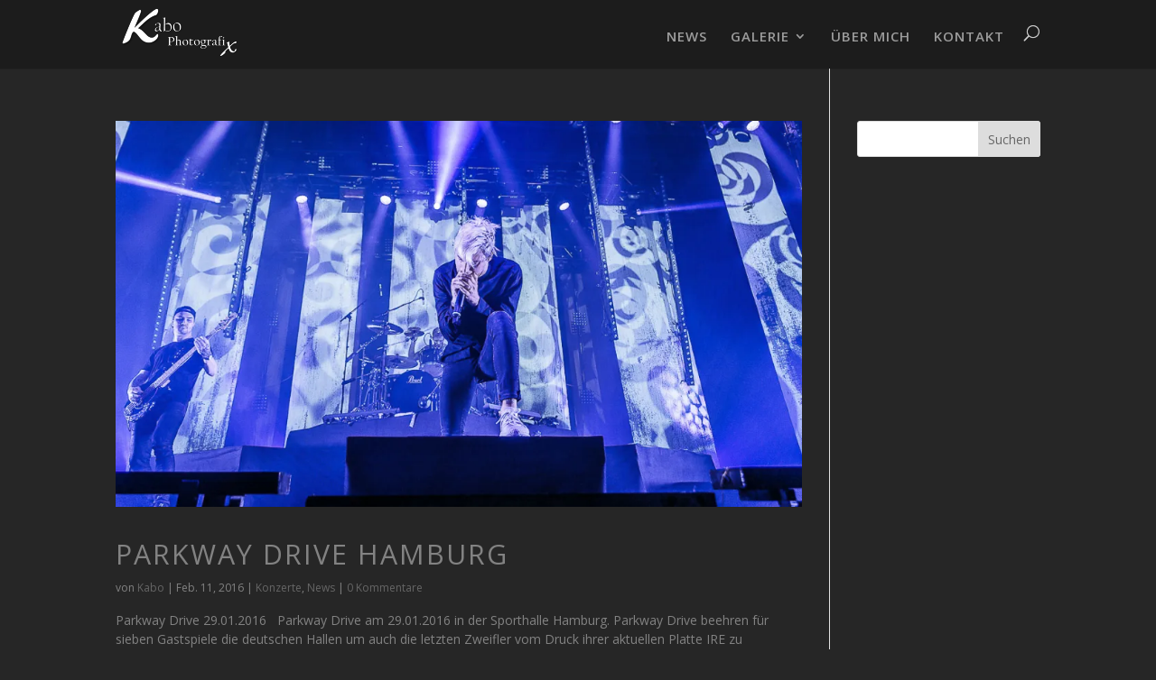

--- FILE ---
content_type: text/css
request_url: https://www.kabo-photografix.de/wp-content/themes/di-photo/style.css?ver=876c7f6adc16c12542217ff33bcdfc65
body_size: 749
content:
/* 
Theme Name: DI Photo
Description: Childtheme 
Author: Designers Inn 
Template: di-basis 
Version: 1.3 
*/

.et-pb-icon {
    font-size: 56px;
}
.et_fixed_nav #logo {
    max-height: 63px;
}
.et-fixed-header #logo {
    max-height: 40px;
}
h1, h3, h4, h5, h6 {
    line-height: 1.3em;
}

h1 {
    font-size:50px;
    text-transform: uppercase;
}

h2 {
    line-height: 1.5em !important;
}


.et_pb_pricing_table_button, .et_pb_promo_button, a.et_pb_more_button, .et_pb_newsletter_button, .comment-reply-link, .form-submit input, .et_pb_contact_submit, .et_pb_contact_reset, .et_password_protected_form .et_submit_button, .single_add_to_cart_button .button {
    border: 1px solid;
}

#logo {
    margin-bottom: 10px !important;
}

#top-menu li, .fullwidth-menu li {
    font-size: 15px;
    padding-top: 5px !important;
}

.phblack {
	background-color:#000000;
	border: #000000 solid 20px;
	}
	
.phblack2 {
background-color:#000000;
padding:20px;
}

#left-area {
    padding-bottom: 0px !important;
}

#main-content {
    background-color: #262626 !important;
}


a:hover { font-weight:bold; }


html, body {height: 100%}
#page-container {position: relative; min-height:100%; height: auto !important; height: 100%; padding-bottom: 54px;}
#main-footer {position: absolute; bottom: 0; width: 100%; height:54px;}

.search #main-content {background-color: #262626 !important;}
.search #left-area {padding-right: 0 !important; width: 100% !important;}
.search #main-content .container::before { display: none !important;}
.search .et_pb_post {width: 31.333%; float: left; margin-bottom: 3%;background-color: #1c1c1c; margin-right: 3%;padding: 19px; overflow: hidden;}
.search .et_pb_post:nth-child(3n+3) {margin-right: 0 !important;} 
.search #main-content img {margin: -20px -20px 10px; height: auto !important; max-width: 115% !important; min-width: 115% !important; padding: 0px !important;}
.search #main-content h2{ color: #f4f4f4 !important; font-size: 20px !important; letter-spacing: 0px !important; text-transform:none !important; margin-top: 10px !important;}
.search .post-meta {color: #f4f4f4 !important;}
